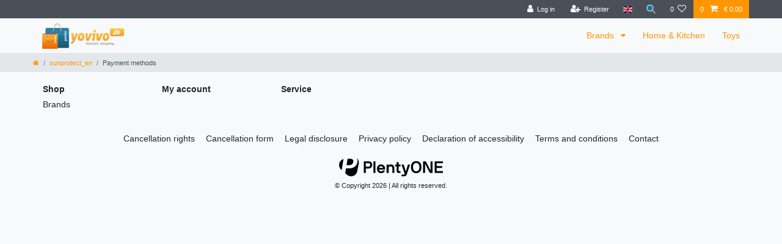

--- FILE ---
content_type: text/html; charset=UTF-8
request_url: https://www.yovivo.de/rest/io/session?initialRestCall=true&templateType=category&_=1768996640341
body_size: 504
content:
{"events":[],"data":{"basket":{"sessionId":"ULnzw8jjiLHDhVHSnqJlou3GCPwmyMf3gZe3Evwd","customerId":null,"customerShippingAddressId":null,"customerInvoiceAddressId":null,"currency":"EUR","referrerId":1,"shippingCountryId":21,"methodOfPaymentId":6000,"shippingProfileId":40,"shippingProviderId":6,"orderId":null,"itemSum":0,"itemSumNet":0,"basketAmount":0,"basketAmountNet":0,"shippingAmount":0,"shippingAmountNet":0,"paymentAmount":0,"couponCode":"","couponDiscount":0,"shippingDeleteByCoupon":false,"basketRebate":0,"basketRebateType":0,"itemQuantity":0,"totalVats":[],"subAmount":0,"isExportDelivery":false,"shopCountryId":1,"itemWishListIds":[]},"basketItems":[],"customer":null}}

--- FILE ---
content_type: text/javascript; charset=utf-8
request_url: https://cdn03.plentymarkets.com/ly0ujdstrb4m/plugin/55/ceres/js/dist/chunks/ceres-50.min.js?v=576a00e3fca04c61acd8871aad2eacfc8453bc51
body_size: 747
content:
(window.webpackJsonp=window.webpackJsonp||[]).push([[50],{405:function(t,a,e){"use strict";e.r(a);var s=function(){var t=this.$createElement;this._self._c;return this._m(0)};s._withStripped=!0;var i={props:{template:{default:"#vue-loading-animation",type:String}}},n=e(4),c=Object(n.a)(i,s,[function(){var t=this.$createElement,a=this._self._c||t;return a("div",{staticClass:"loading d-flex text-center"},[a("div",{staticClass:"loading-animation m-auto"},[a("div",{staticClass:"rect1 bg-appearance"}),this._v(" "),a("div",{staticClass:"rect2 bg-appearance"}),this._v(" "),a("div",{staticClass:"rect3 bg-appearance"}),this._v(" "),a("div",{staticClass:"rect4 bg-appearance"}),this._v(" "),a("div",{staticClass:"rect5 bg-appearance"})])])}],!1,null,null,null);c.options.__file="resources/js/src/app/components/pageDesign/LoadingAnimation.vue";a.default=c.exports}}]);
//# sourceMappingURL=ceres-50.min.js.map